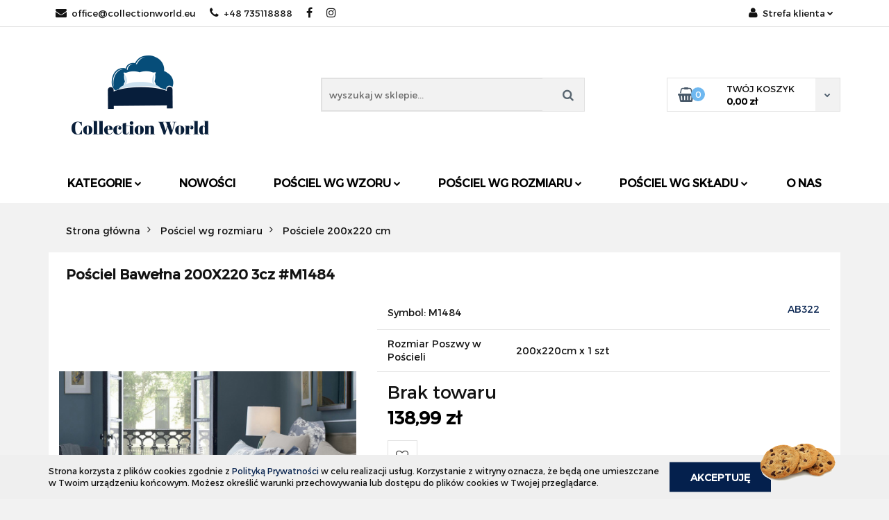

--- FILE ---
content_type: text/html; charset=utf-8
request_url: https://collectionworld.eu/Posciel-z-satyny-bawelnianej-200X220-3cz-M1484-p392
body_size: 17242
content:
<!DOCTYPE html>
<html lang="pl" currency="PLN"  class=" ">
	<head>
		<meta http-equiv="Content-Type" content="text/html; charset=UTF-8" />
		<meta name="description" content="Pościel Bawełna 200X220 3cz #M1484 komplet pościeli renomowana i uznana marka Collection World materiał 100% satyna bawełniana (nieprześwitująca, miła w dotyku i nie śliska) pościel dwustronnie nadrukowana miniaturka prezentuje zdjęcie pościeli przygotowa">
		<meta name="keywords" content="Sklep, internetowy, produkty, najniższe ceny, tanio, solidnie, gwarancja, dobra jakość">
					<meta name="generator" content="Sky-Shop">
						<meta name="author" content="Collectionworld - działa na oprogramowaniu sklepów internetowych Sky-Shop.pl">
		<meta name="viewport" content="width=device-width, initial-scale=1.0">
		<meta name="skin_id" content="classicauto">
		<meta property="og:title" content="Pościel Bawełna 200X220 3cz #M1484 &gt; AB322">
		<meta property="og:description" content="Pościel Bawełna 200X220 3cz #M1484 komplet pościeli renomowana i uznana marka Collection World materiał 100% satyna bawełniana (nieprześwitująca, miła w dotyku i nie śliska) pościel dwustronnie nadrukowana miniaturka prezentuje zdjęcie pościeli przygotowa">
					<meta property="og:image" content="https://collectionworld.eu/images/ot445/0-1000/Posciel-z-satyny-bawelnianej-200-220-3cz-M1483_%5B842%5D_568.jpg">
			<meta property="og:image:type" content="image/jpeg">
			<meta property="og:image:width" content="568">
			<meta property="og:image:height" content="421">
			<link rel="image_src" href="https://collectionworld.eu/images/ot445/0-1000/Posciel-z-satyny-bawelnianej-200-220-3cz-M1483_%5B842%5D_568.jpg">
							<link rel="shortcut icon" href="/upload/ot445/favicon.png">
									<link rel="next" href="https://collectionworld.eu/Posciel-z-satyny-bawelnianej-200X220-3cz-M1484-p392/pa/2#scr">
							<link rel="canonical" href="https://collectionworld.eu/Posciel-Bawelna-200X220-3cz-M1484-p392">
						<title>Pościel Bawełna 200X220 3cz #M1484 &gt; AB322</title>
		

				



<!-- edrone -->



	
        <script async src="https://www.googletagmanager.com/gtag/js?id=G-6NQZLLSW49"></script>
    <script>
        window.dataLayer = window.dataLayer || [];
        function gtag(){dataLayer.push(arguments);}
        gtag('js', new Date());

        gtag('config', 'G-6NQZLLSW49');
    </script>
	


	<script>
		var GA_4_PRODUCTS_DATA =  [{"item_id":392,"item_brand":"AB322","item_category":"Po\u015bciele 200x220 cm"}] ;
			</script>







		<script type="text/javascript">

			function imageLoaded(element, target = "prev") {
				let siblingElement;
				if (target === "prev") {
					siblingElement = element.previousElementSibling;
				} else if (target === "link") {
					siblingElement = element.parentElement.previousElementSibling;
				}
				if (siblingElement && (siblingElement.classList.contains("fa") || siblingElement.classList.contains("icon-refresh"))) {
					siblingElement.style.display = "none";
				}
			}
			</script>

        
		<link rel="stylesheet" href="/view/new/userContent/ot445/style.css?v=566">
		
		
		<script src="/view/new/scheme/public/_common/js/libs/promise/promise.min.js"></script>
		<script src="/view/new/scheme/public/_common/js/libs/jquery/jquery.min.js"></script>
		<script src="/view/new/scheme/public/_common/js/libs/angularjs/angularjs.min.js"></script>
	</head>
	<body 		  data-coupon-codes-active="1"
		  data-free-delivery-info-active="1"
		  data-generate-pdf-config="PRODUCT_AND_CART"
		  data-hide-price="0"
		  data-is-user-logged-id="0"
		  data-loyalty-points-active="0"
		  data-cart-simple-info-quantity="0"
		  data-cart-simple-info-price="0,00 zł"
		  data-base="PLN"
		  data-used="PLN|zł"
		  data-rates="'PLN':1"
		  data-decimal-hide="0"
		  data-decimal=","
		  data-thousand=" "
		   data-js-hash="70a21573ce"		  data-gtag-events="true" data-gtag-id="G-6NQZLLSW49"		  		  class="		  		  		  		  "
		  		  		  		  		  data-hurt-price-type=""
		  data-hurt-price-text=""
		  		  data-tax="23"
	>
		
		
					
<!-- Google Tag Manager (noscript) -->
<noscript>
    <iframe src="https://www.googletagmanager.com/ns.html?id=G-6NQZLLSW49"
                  height="0" width="0" style="display:none;visibility:hidden"></iframe>
</noscript>
<!-- End Google Tag Manager (noscript) -->
		


<div id="aria-live" role="alert" aria-live="assertive" class="sr-only">&nbsp;</div>
<main class="skyshop-container" data-ng-app="SkyShopModule">
		

<div class="mod-header-3-wrapper" data-ng-controller="CartCtrl" data-ng-init="init({type: 'QUICK_CART', turnOffSales: 0})">
		
<md-sidenav ng-cloak md-component-id="mobile-cart" class="md-sidenav-right position-fixed" sidenav-swipe>
    <md-content layout-padding="">
        <div class="dropdown dropdown-quick-cart">
            
  <ul data-ng-if="data.cartSelected || data.hidePrice" class="quick-cart-products-wrapper products">
    <li data-ng-if="!data.cartSelected.items.length" class="quick-cart-empty-wrapper">
      <div class="quick-cart-empty-title">
        Koszyk jest pusty
      </div>
    </li>
    <li data-ng-if="data.cartSelected.items.length && item.type !== 'GRATIS_PRODUCT'" class="quick-cart-products__item" data-nosnippet data-ng-repeat="item in data.cartSelected.items track by item.id">
      <div class="container-fluid">
        <div class="row product">
          <div>
            <button data-ng-click="openProductPage(item.product)" data-ng-disabled="isApiPending">
              <img class="product-image"
                   data-ng-srcset="[{[item.product.photo.url]}] 125w"
                   sizes="(max-width: 1200px) 125px, 125px"
                   data-ng-src="[{[item.product.photo.url]}]"
                   alt="[{[item.product.name]}]"/>
            </button>
          </div>
          <div>
            <button data-ng-click="openProductPage(item.product)" data-ng-disabled="isApiPending">
              <span class="product-name" data-ng-bind="item.product.name"></span>
            </button>
            <span class="product-total">
            <span data-ng-bind="item.quantity"></span> x <span data-ng-bind-html="item.unitPriceSummary | priceFormat:''"></span>
          </span>
          </div>
          <div>
            <i class="close-shape"
               is-disabled="isApiPending"
               remove-list-item
               parent-selector-to-remove="'li'"
               collapse-animation="true"
               click="deleteCartItem(item.id)"></i>
          </div>
        </div>
      </div>
    </li>
  </ul>
  <div data-ng-if="data.cartSelected || data.hidePrice" class="quick-cart-products-actions">
    <div class="quick-cart-products-actions__summary">
      <div data-ng-if="cartFinalDiscountByFreeDelivery() || (data.cartFreeDelivery && data.cartFreeDelivery.status !== data.cartFreeDeliveryStatuses.NOT_AVAILABLE)" class="quick-cart-products-actions__summary-delivery">
        <div data-ng-if="!cartFinalDiscountByFreeDelivery()  && data.cartFreeDelivery.missingAmount > 0" class="summary-element cart-is-free-shipment">
          <span>Do bezpłatnej dostawy brakuje</span>
          <span data-ng-bind-html="data.cartFreeDelivery | priceFormat: ''">-,--</span>
        </div>
        <div data-ng-if="cartFinalDiscountByFreeDelivery() || data.cartFreeDelivery.missingAmount <= 0" class="summary-element free-shipment-wrapper">
          <i class="fa fa-truck"></i>
          <span class="value-upper free-shipment-info">Darmowa dostawa!</span>
        </div>
        <div>
        </div>
      </div>

      <div class="quick-cart-products-actions__summary-total-price">
        <span>Suma </span>
        <span data-ng-if="!data.hidePrice" class="value" data-ng-bind-html="data.cartSelected.priceSummary | priceFormat:'':true">0,00 zł</span>
        <span data-ng-if="data.hidePrice" class="hide-price-text"></span>
      </div>
            <div class="quick-cart-products-actions__summary-discount-info" data-ng-if="data.cartSelected.priceSummary.final.gross != data.cartSelected.priceSummary.base.gross">
        <small>Cena uwzględnia rabaty</small>
      </div>
    </div>
    <button data-ng-disabled="isApiPending" type="button" class="btn btn-primary btn-block" data-ng-click="goToCart()">
      Realizuj zamówienie
    </button>
  </div>
  <!--googleon: all-->
        </div>
    </md-content>
</md-sidenav>		<header id="header" class="mod-header-3 ">
					
<section class="cookies hidden bottom">
  <div class="container">
    <div class="row">
      <div class="col-xs-8">
        <span>Strona korzysta z plików cookies zgodnie z <a href="/news/n/134/Polityka-cookies">Polityką Prywatności</a> w celu realizacji usług. Korzystanie z witryny oznacza, że będą one umieszczane w Twoim urządzeniu końcowym. Możesz określić warunki przechowywania lub dostępu do plików cookies w Twojej przeglądarce.</span>
      </div>
      <div class="col-xs-4">
        <button type="button" class="btn btn-primary core_acceptCookies">Akceptuję</button>
        <div class="cookie-bg-block" style="background-image: url('/view/new/scheme/public/_common/img/cookies.png')"></div>
      </div>
    </div>
  </div>
</section>
				<div class="container-fluid">
			
<section class="mobile-search">
  <span class="title">Szukaj</span>
  <i class="close-shape"></i>
  <div class="container-fluid">
    <form method="GET" action="/category/#top">
      <div class="row">
        <div class="col-xs-9 clearbox">
          <input class="input-field " type="text" name="q" product-per-page="4" value="" placeholder="wyszukaj w sklepie..." autocomplete="off"  />
          <i class="clearbox_button"></i>
                  </div>
        <div class="col-xs-3">
          <input type="submit" value="Szukaj" class="btn btn-primary btn-block">
        </div>
      </div>
          </form>
  </div>
</section>
			
			<section class="top-bar">
				<div class="pull-left">
					
<ul>
      <li data-type="email" class="hidden-on-mobile">
      <span class="link static">
                  <a href="mailto:office@collectionworld.eu">
            <span class="helper-icon">
              <i class="fa fa-at"></i>
            </span>
            office@collectionworld.eu
          </a>
              </span>
    </li>
        <li data-type="phone" class="hidden-on-mobile">
      <span class="link static">
                  <a href="tel:+48 735118888">
            <span class="helper-icon">
              <i class="fa fa-phone"></i>
            </span>
            +48 735118888
          </a>
              </span>
    </li>
              <li data-type="social-sm_facebook" class="hidden-on-mobile" ng-non-bindable>
        <span class="link static">
          <a href="https://www.facebook.com/Collectionworldeu" rel="nofollow" target="_blank">
            <span class="main-icon">
                                    <span class="top_bar_item_list_item_social_media_icon" id="top_bar_item_list_item_social_media_icon_fb">
                    <i class="fa fa-facebook"></i>
                  </span>
                              </span>
          </a>
        </span>
      </li>
                <li data-type="social-sm_instagram" class="hidden-on-mobile" ng-non-bindable>
        <span class="link static">
          <a href="https://www.instagram.com/" rel="nofollow" target="_blank">
            <span class="main-icon">
                                    <span class="top_bar_item_list_item_social_media_icon" id="top_bar_item_list_item_social_media_icon_ig">
                    <i class="fa fa-instagram"></i>
                  </span>
                              </span>
          </a>
        </span>
      </li>
                                                                              <li id="mobile-open-contact" class="hidden-on-desktop">
      <span class="link static">
        <a href="#">
          <span class="helper-icon">
            <i class="fa fa-envelope"></i>
          </span>
          <i class="fa fa-chevron-down"></i>
        </a>
      </span>
    </li>
  </ul>
				</div>
				<div class="pull-right">
					<ul>
																		
  <li>
    <span class="link">
      <span class="helper-icon">
        <i class="fa fa-user"></i>
      </span>
      <span class="hidden-on-mobile">Strefa klienta</span> <i class="fa fa-chevron-down"></i>    </span>
    <div class="dropdown">
      <ul>
        <li>
          <a href="/login/">Zaloguj się</a>
        </li>
        <li>
          <a href="/register/">Zarejestruj się</a>
        </li>
                <li>
          <a href="/ticket/add/" rel="nofollow">Dodaj zgłoszenie</a>
        </li>
              </ul>
    </div>
  </li>
												
<li cy-data="headerCart" data-ng-click="openMobileCart($event)" data-ng-mouseenter="loadMobileCart()" class="top_bar_item_list_item quick-cart  hidden-on-desktop ">
    <span class="link">
        <span class="helper-icon">
              <i class="fa fa-shopping-basket"></i>
          </span>
                    <span class="hidden-on-mobile">Koszyk</span> (<span data-ng-bind="data.cartAmount">0</span>) <i class="fa fa-chevron-down hidden-on-mobile"></i>
             </span>
        <div ng-cloak data-ng-if="data.initCartAmount" class="dropdown dropdown-quick-cart">
        
  <ul data-ng-if="data.cartSelected || data.hidePrice" class="quick-cart-products-wrapper products">
    <li data-ng-if="!data.cartSelected.items.length" class="quick-cart-empty-wrapper">
      <div class="quick-cart-empty-title">
        Koszyk jest pusty
      </div>
    </li>
    <li data-ng-if="data.cartSelected.items.length && item.type !== 'GRATIS_PRODUCT'" class="quick-cart-products__item" data-nosnippet data-ng-repeat="item in data.cartSelected.items track by item.id">
      <div class="container-fluid">
        <div class="row product">
          <div>
            <button data-ng-click="openProductPage(item.product)" data-ng-disabled="isApiPending">
              <img class="product-image"
                   data-ng-srcset="[{[item.product.photo.url]}] 125w"
                   sizes="(max-width: 1200px) 125px, 125px"
                   data-ng-src="[{[item.product.photo.url]}]"
                   alt="[{[item.product.name]}]"/>
            </button>
          </div>
          <div>
            <button data-ng-click="openProductPage(item.product)" data-ng-disabled="isApiPending">
              <span class="product-name" data-ng-bind="item.product.name"></span>
            </button>
            <span class="product-total">
            <span data-ng-bind="item.quantity"></span> x <span data-ng-bind-html="item.unitPriceSummary | priceFormat:''"></span>
          </span>
          </div>
          <div>
            <i class="close-shape"
               is-disabled="isApiPending"
               remove-list-item
               parent-selector-to-remove="'li'"
               collapse-animation="true"
               click="deleteCartItem(item.id)"></i>
          </div>
        </div>
      </div>
    </li>
  </ul>
  <div data-ng-if="data.cartSelected || data.hidePrice" class="quick-cart-products-actions">
    <div class="quick-cart-products-actions__summary">
      <div data-ng-if="cartFinalDiscountByFreeDelivery() || (data.cartFreeDelivery && data.cartFreeDelivery.status !== data.cartFreeDeliveryStatuses.NOT_AVAILABLE)" class="quick-cart-products-actions__summary-delivery">
        <div data-ng-if="!cartFinalDiscountByFreeDelivery()  && data.cartFreeDelivery.missingAmount > 0" class="summary-element cart-is-free-shipment">
          <span>Do bezpłatnej dostawy brakuje</span>
          <span data-ng-bind-html="data.cartFreeDelivery | priceFormat: ''">-,--</span>
        </div>
        <div data-ng-if="cartFinalDiscountByFreeDelivery() || data.cartFreeDelivery.missingAmount <= 0" class="summary-element free-shipment-wrapper">
          <i class="fa fa-truck"></i>
          <span class="value-upper free-shipment-info">Darmowa dostawa!</span>
        </div>
        <div>
        </div>
      </div>

      <div class="quick-cart-products-actions__summary-total-price">
        <span>Suma </span>
        <span data-ng-if="!data.hidePrice" class="value" data-ng-bind-html="data.cartSelected.priceSummary | priceFormat:'':true">0,00 zł</span>
        <span data-ng-if="data.hidePrice" class="hide-price-text"></span>
      </div>
            <div class="quick-cart-products-actions__summary-discount-info" data-ng-if="data.cartSelected.priceSummary.final.gross != data.cartSelected.priceSummary.base.gross">
        <small>Cena uwzględnia rabaty</small>
      </div>
    </div>
    <button data-ng-disabled="isApiPending" type="button" class="btn btn-primary btn-block" data-ng-click="goToCart()">
      Realizuj zamówienie
    </button>
  </div>
  <!--googleon: all-->
    </div>
    </li>											</ul>
				</div>
			</section>
			<section class="sub-header">
				<a href="/" class="logo">
					<img src="/upload/ot445/logos//collection-world-S%286%29.png" data-src-old-browser="" alt=" Collectionworld " />
				</a>
				<ul class="mobile-actions">
					<li id="mobile-open-search">
						<i class="fa fa-search"></i>
					</li>
					<li id="mobile-open-menu">
						<i class="fa fa-bars"></i>
					</li>
				</ul>
				<div class="search-box">
					<form method="GET" action="/category/#top">
						<input cy-data="headerSearch" class="input-field " type="text" name="q" value="" placeholder="wyszukaj w sklepie..." autocomplete="off"  />
												<input type="submit" value="" class="btn btn-primary btn-block">
											</form>
				</div>
								
<div cy-data="headerCart" class="quick-cart">
    <a href="/cart/" rel="nofollow">
        <div class="basket-wrapper">
            <i class="fa fa-shopping-basket"></i>
            <div class="counter"><span data-ng-bind="data.cartAmount">0</span></div>
        </div>
        <div class="price">
            <span class="your-cart">twój koszyk</span>
                            <span data-ng-bind-html="data.cartPriceSummary | priceFormat:'':false:'final':'0,00 zł'">0,00 zł</span>
                    </div>
        <div class="chevron-down-wrapper"><i class="fa fa-chevron-down"></i></div>
    </a>
        <div ng-cloak data-ng-if="data.initCartAmount" class="dropdown dropdown-quick-cart">
        
  <ul data-ng-if="data.cartSelected || data.hidePrice" class="quick-cart-products-wrapper products">
    <li data-ng-if="!data.cartSelected.items.length" class="quick-cart-empty-wrapper">
      <div class="quick-cart-empty-title">
        Koszyk jest pusty
      </div>
    </li>
    <li data-ng-if="data.cartSelected.items.length && item.type !== 'GRATIS_PRODUCT'" class="quick-cart-products__item" data-nosnippet data-ng-repeat="item in data.cartSelected.items track by item.id">
      <div class="container-fluid">
        <div class="row product">
          <div>
            <button data-ng-click="openProductPage(item.product)" data-ng-disabled="isApiPending">
              <img class="product-image"
                   data-ng-srcset="[{[item.product.photo.url]}] 125w"
                   sizes="(max-width: 1200px) 125px, 125px"
                   data-ng-src="[{[item.product.photo.url]}]"
                   alt="[{[item.product.name]}]"/>
            </button>
          </div>
          <div>
            <button data-ng-click="openProductPage(item.product)" data-ng-disabled="isApiPending">
              <span class="product-name" data-ng-bind="item.product.name"></span>
            </button>
            <span class="product-total">
            <span data-ng-bind="item.quantity"></span> x <span data-ng-bind-html="item.unitPriceSummary | priceFormat:''"></span>
          </span>
          </div>
          <div>
            <i class="close-shape"
               is-disabled="isApiPending"
               remove-list-item
               parent-selector-to-remove="'li'"
               collapse-animation="true"
               click="deleteCartItem(item.id)"></i>
          </div>
        </div>
      </div>
    </li>
  </ul>
  <div data-ng-if="data.cartSelected || data.hidePrice" class="quick-cart-products-actions">
    <div class="quick-cart-products-actions__summary">
      <div data-ng-if="cartFinalDiscountByFreeDelivery() || (data.cartFreeDelivery && data.cartFreeDelivery.status !== data.cartFreeDeliveryStatuses.NOT_AVAILABLE)" class="quick-cart-products-actions__summary-delivery">
        <div data-ng-if="!cartFinalDiscountByFreeDelivery()  && data.cartFreeDelivery.missingAmount > 0" class="summary-element cart-is-free-shipment">
          <span>Do bezpłatnej dostawy brakuje</span>
          <span data-ng-bind-html="data.cartFreeDelivery | priceFormat: ''">-,--</span>
        </div>
        <div data-ng-if="cartFinalDiscountByFreeDelivery() || data.cartFreeDelivery.missingAmount <= 0" class="summary-element free-shipment-wrapper">
          <i class="fa fa-truck"></i>
          <span class="value-upper free-shipment-info">Darmowa dostawa!</span>
        </div>
        <div>
        </div>
      </div>

      <div class="quick-cart-products-actions__summary-total-price">
        <span>Suma </span>
        <span data-ng-if="!data.hidePrice" class="value" data-ng-bind-html="data.cartSelected.priceSummary | priceFormat:'':true">0,00 zł</span>
        <span data-ng-if="data.hidePrice" class="hide-price-text"></span>
      </div>
            <div class="quick-cart-products-actions__summary-discount-info" data-ng-if="data.cartSelected.priceSummary.final.gross != data.cartSelected.priceSummary.base.gross">
        <small>Cena uwzględnia rabaty</small>
      </div>
    </div>
    <button data-ng-disabled="isApiPending" type="button" class="btn btn-primary btn-block" data-ng-click="goToCart()">
      Realizuj zamówienie
    </button>
  </div>
  <!--googleon: all-->
    </div>
    </div>							</section>
			<section class="menu menu-calculate smart-menu" data-action="inline">
				<ul>
					
      <li class="full-width ">
              <a>
              Kategorie
        <i class="fa fa-chevron-down"></i>
      </a>
      <div class="dropdown">
        <div class="row">
                                    <div class="col-xs-12 col-sm-4 col-md-3">
                <div class="cat-title more">
                  <a href="/Posciel-wg-skladu-c22">Pościel wg składu</a>
                </div>
                                  <ul>
                                          <li>
                        <a href="/Posciel-z-satyny-bawelnianej-c23">Pościel z satyny bawełnianej</a>
                      </li>
                                          <li>
                        <a href="/Posciel-z-mikrowlokna-c40">Pościel z mikrowłókna</a>
                      </li>
                                          <li>
                        <a href="/Posciele-bawelniane-c24">Pościele bawełniane</a>
                      </li>
                                          <li>
                        <a href="/Posciele-zakardowe-c25">Pościele żakardowe</a>
                      </li>
                                          <li>
                        <a href="/Posciele-haftowane-c26">Pościele haftowane</a>
                      </li>
                                          <li>
                        <a href="/Posciele-3D-c27">Pościele 3D</a>
                      </li>
                                      </ul>
                              </div>
                          <div class="col-xs-12 col-sm-4 col-md-3">
                <div class="cat-title more">
                  <a href="/Posciel-wg-wzoru-c21">Pościel wg wzoru</a>
                </div>
                                  <ul>
                                          <li>
                        <a href="/Posciel-w-kola-c28">Pościel w koła</a>
                      </li>
                                          <li>
                        <a href="/Posciel-w-serca-c29">Pościel w serca</a>
                      </li>
                                          <li>
                        <a href="/Posciel-w-liscie-c30">Pościel w liście</a>
                      </li>
                                          <li>
                        <a href="/Posciel-w-kwiaty-c31">Pościel w kwiaty</a>
                      </li>
                                          <li>
                        <a href="/Posciel-w-gwiazdki-c32">Pościel w gwiazdki</a>
                      </li>
                                          <li>
                        <a href="/Posciel-w-zwierzeta-c33">Pościel w zwierzęta</a>
                      </li>
                                          <li>
                        <a href="/Posciel-w-fale-c34">Pościel w fale</a>
                      </li>
                                          <li>
                        <a href="/Posciel-w-krate-c35">Pościel w kratę</a>
                      </li>
                                          <li>
                        <a href="/Posciel-swiateczna-c41">Pościel świąteczna</a>
                      </li>
                                      </ul>
                              </div>
                          <div class="col-xs-12 col-sm-4 col-md-3">
                <div class="cat-title more">
                  <a href="/Posciel-wg-rozmiaru-c16">Pościel wg rozmiaru</a>
                </div>
                                  <ul>
                                          <li>
                        <a href="/Posciel-90x120-cm-c55">Pościel 90x120 cm</a>
                      </li>
                                          <li>
                        <a href="/Posciele-100x140-cm-c47">Pościele 100x140 cm</a>
                      </li>
                                          <li>
                        <a href="/Posciele-140x200-cm-c17">Pościele 140x200 cm</a>
                      </li>
                                          <li>
                        <a href="/Posciele-160x200-cm-c18">Pościele 160x200 cm</a>
                      </li>
                                          <li>
                        <a href="/Posciele-180x200-cm-c19">Pościele 180x200 cm</a>
                      </li>
                                          <li>
                        <a href="/Posciele-200x220-cm-c20">Pościele 200x220 cm</a>
                      </li>
                                      </ul>
                              </div>
                          <div class="col-xs-12 col-sm-4 col-md-3">
                <div class="cat-title ">
                  <a href="/Posciel-dla-dzieci-c15">Pościel dla dzieci</a>
                </div>
                              </div>
                          <div class="col-xs-12 col-sm-4 col-md-3">
                <div class="cat-title ">
                  <a href="/Koce-c36">Koce</a>
                </div>
                              </div>
                          <div class="col-xs-12 col-sm-4 col-md-3">
                <div class="cat-title more">
                  <a href="/Przescieradla-c37">Prześcieradła</a>
                </div>
                                  <ul>
                                          <li>
                        <a href="/90-x-200-cm-c49">90 x 200 cm</a>
                      </li>
                                          <li>
                        <a href="/120-x-200-cm-c50">120 x 200 cm</a>
                      </li>
                                          <li>
                        <a href="/140-x-200-cm-c51">140 x 200 cm</a>
                      </li>
                                          <li>
                        <a href="/160-x-200-cm-c52">160 x 200 cm</a>
                      </li>
                                          <li>
                        <a href="/180-x-200-cm-c53">180 x 200 cm</a>
                      </li>
                                          <li>
                        <a href="/220-x-200-cm-c54">220 x 200 cm</a>
                      </li>
                                      </ul>
                              </div>
                          <div class="col-xs-12 col-sm-4 col-md-3">
                <div class="cat-title more">
                  <a href="/Reczniki-c42">Ręczniki</a>
                </div>
                                  <ul>
                                          <li>
                        <a href="/Reczniki-bawelniane-c43">Ręczniki bawełniane</a>
                      </li>
                                          <li>
                        <a href="/Reczniki-bambusowe-c44">Ręczniki bambusowe</a>
                      </li>
                                          <li>
                        <a href="/Reczniki-z-mikrofibry-c45">Ręczniki z mikrofibry</a>
                      </li>
                                          <li>
                        <a href="/Reczniki-kuchenne-c46">Ręczniki kuchenne</a>
                      </li>
                                          <li>
                        <a href="/Reczniki-plazowe-c48">Ręczniki plażowe</a>
                      </li>
                                      </ul>
                              </div>
                              </div>
      </div>
    </li>
                    <li>
      <a href="/category/c/new" >
        Nowości
      </a>
    </li>
        <li class="full-width ">
              <a>
              Pościel wg wzoru
        <i class="fa fa-chevron-down"></i>
      </a>
      <div class="dropdown">
        <div class="row">
                                                    <div class="col-xs-12 col-sm-4 col-md-3">
                  <div class="cat-title more">
                    <a href="/Posciel-wg-wzoru-c21">Pościel wg wzoru</a>
                  </div>
                                      <ul>
                                              <li>
                          <a href="/Posciel-w-kola-c28">Pościel w koła</a>
                        </li>
                                              <li>
                          <a href="/Posciel-w-serca-c29">Pościel w serca</a>
                        </li>
                                              <li>
                          <a href="/Posciel-w-liscie-c30">Pościel w liście</a>
                        </li>
                                              <li>
                          <a href="/Posciel-w-kwiaty-c31">Pościel w kwiaty</a>
                        </li>
                                              <li>
                          <a href="/Posciel-w-gwiazdki-c32">Pościel w gwiazdki</a>
                        </li>
                                              <li>
                          <a href="/Posciel-w-zwierzeta-c33">Pościel w zwierzęta</a>
                        </li>
                                              <li>
                          <a href="/Posciel-w-fale-c34">Pościel w fale</a>
                        </li>
                                              <li>
                          <a href="/Posciel-w-krate-c35">Pościel w kratę</a>
                        </li>
                                              <li>
                          <a href="/Posciel-swiateczna-c41">Pościel świąteczna</a>
                        </li>
                                          </ul>
                                  </div>
                                            </div>
      </div>
    </li>
              <li class="full-width ">
              <a>
              Pościel wg rozmiaru
        <i class="fa fa-chevron-down"></i>
      </a>
      <div class="dropdown">
        <div class="row">
                                                    <div class="col-xs-12 col-sm-4 col-md-3">
                  <div class="cat-title more">
                    <a href="/Posciel-wg-rozmiaru-c16">Pościel wg rozmiaru</a>
                  </div>
                                      <ul>
                                              <li>
                          <a href="/Posciel-90x120-cm-c55">Pościel 90x120 cm</a>
                        </li>
                                              <li>
                          <a href="/Posciele-100x140-cm-c47">Pościele 100x140 cm</a>
                        </li>
                                              <li>
                          <a href="/Posciele-140x200-cm-c17">Pościele 140x200 cm</a>
                        </li>
                                              <li>
                          <a href="/Posciele-160x200-cm-c18">Pościele 160x200 cm</a>
                        </li>
                                              <li>
                          <a href="/Posciele-180x200-cm-c19">Pościele 180x200 cm</a>
                        </li>
                                              <li>
                          <a href="/Posciele-200x220-cm-c20">Pościele 200x220 cm</a>
                        </li>
                                          </ul>
                                  </div>
                                            </div>
      </div>
    </li>
              <li class="full-width ">
              <a>
              Pościel wg składu
        <i class="fa fa-chevron-down"></i>
      </a>
      <div class="dropdown">
        <div class="row">
                                                    <div class="col-xs-12 col-sm-4 col-md-3">
                  <div class="cat-title more">
                    <a href="/Posciel-wg-skladu-c22">Pościel wg składu</a>
                  </div>
                                      <ul>
                                              <li>
                          <a href="/Posciel-z-satyny-bawelnianej-c23">Pościel z satyny bawełnianej</a>
                        </li>
                                              <li>
                          <a href="/Posciel-z-mikrowlokna-c40">Pościel z mikrowłókna</a>
                        </li>
                                              <li>
                          <a href="/Posciele-bawelniane-c24">Pościele bawełniane</a>
                        </li>
                                              <li>
                          <a href="/Posciele-zakardowe-c25">Pościele żakardowe</a>
                        </li>
                                              <li>
                          <a href="/Posciele-haftowane-c26">Pościele haftowane</a>
                        </li>
                                              <li>
                          <a href="/Posciele-3D-c27">Pościele 3D</a>
                        </li>
                                          </ul>
                                  </div>
                                            </div>
      </div>
    </li>
                    <li>
      <a href="http://ot445.mysky-shop.pl/news/n/53/O-nas" >
        O nas
      </a>
    </li>
  					<li class="hamburger ">
						<a href="#">
							<i class="fa fa-bars"></i>
						</a>
						<div class="dropdown">
							<div class="row">
								<div class="col-xs-12 smart-menu">
									<ul class="hambureger-elements"></ul>
								</div>
							</div>
						</div>
					</li>
				</ul>
			</section>
			<section id="sticky-header" data-sticky="yes">
				<div class="sky-container">
					
<div class="sticky-header__wrapper">
    <a href="/" class="sticky-header_content__logo">
        <img src="/upload/ot445/logos//collection-world-S%286%29.png" data-src-old-browser="" alt=" Collectionworld " />
    </a>
    <section class="sticky-header_content__menu smart-menu" data-action="inline">
        <ul class="sticky-header_content__menu_list">
            
      <li class="full-width ">
              <a>
              Kategorie
        <i class="fa fa-chevron-down"></i>
      </a>
      <div class="dropdown">
        <div class="row">
                                    <div class="col-xs-12 col-sm-4 col-md-3">
                <div class="cat-title more">
                  <a href="/Posciel-wg-skladu-c22">Pościel wg składu</a>
                </div>
                                  <ul>
                                          <li>
                        <a href="/Posciel-z-satyny-bawelnianej-c23">Pościel z satyny bawełnianej</a>
                      </li>
                                          <li>
                        <a href="/Posciel-z-mikrowlokna-c40">Pościel z mikrowłókna</a>
                      </li>
                                          <li>
                        <a href="/Posciele-bawelniane-c24">Pościele bawełniane</a>
                      </li>
                                          <li>
                        <a href="/Posciele-zakardowe-c25">Pościele żakardowe</a>
                      </li>
                                          <li>
                        <a href="/Posciele-haftowane-c26">Pościele haftowane</a>
                      </li>
                                          <li>
                        <a href="/Posciele-3D-c27">Pościele 3D</a>
                      </li>
                                      </ul>
                              </div>
                          <div class="col-xs-12 col-sm-4 col-md-3">
                <div class="cat-title more">
                  <a href="/Posciel-wg-wzoru-c21">Pościel wg wzoru</a>
                </div>
                                  <ul>
                                          <li>
                        <a href="/Posciel-w-kola-c28">Pościel w koła</a>
                      </li>
                                          <li>
                        <a href="/Posciel-w-serca-c29">Pościel w serca</a>
                      </li>
                                          <li>
                        <a href="/Posciel-w-liscie-c30">Pościel w liście</a>
                      </li>
                                          <li>
                        <a href="/Posciel-w-kwiaty-c31">Pościel w kwiaty</a>
                      </li>
                                          <li>
                        <a href="/Posciel-w-gwiazdki-c32">Pościel w gwiazdki</a>
                      </li>
                                          <li>
                        <a href="/Posciel-w-zwierzeta-c33">Pościel w zwierzęta</a>
                      </li>
                                          <li>
                        <a href="/Posciel-w-fale-c34">Pościel w fale</a>
                      </li>
                                          <li>
                        <a href="/Posciel-w-krate-c35">Pościel w kratę</a>
                      </li>
                                          <li>
                        <a href="/Posciel-swiateczna-c41">Pościel świąteczna</a>
                      </li>
                                      </ul>
                              </div>
                          <div class="col-xs-12 col-sm-4 col-md-3">
                <div class="cat-title more">
                  <a href="/Posciel-wg-rozmiaru-c16">Pościel wg rozmiaru</a>
                </div>
                                  <ul>
                                          <li>
                        <a href="/Posciel-90x120-cm-c55">Pościel 90x120 cm</a>
                      </li>
                                          <li>
                        <a href="/Posciele-100x140-cm-c47">Pościele 100x140 cm</a>
                      </li>
                                          <li>
                        <a href="/Posciele-140x200-cm-c17">Pościele 140x200 cm</a>
                      </li>
                                          <li>
                        <a href="/Posciele-160x200-cm-c18">Pościele 160x200 cm</a>
                      </li>
                                          <li>
                        <a href="/Posciele-180x200-cm-c19">Pościele 180x200 cm</a>
                      </li>
                                          <li>
                        <a href="/Posciele-200x220-cm-c20">Pościele 200x220 cm</a>
                      </li>
                                      </ul>
                              </div>
                          <div class="col-xs-12 col-sm-4 col-md-3">
                <div class="cat-title ">
                  <a href="/Posciel-dla-dzieci-c15">Pościel dla dzieci</a>
                </div>
                              </div>
                          <div class="col-xs-12 col-sm-4 col-md-3">
                <div class="cat-title ">
                  <a href="/Koce-c36">Koce</a>
                </div>
                              </div>
                          <div class="col-xs-12 col-sm-4 col-md-3">
                <div class="cat-title more">
                  <a href="/Przescieradla-c37">Prześcieradła</a>
                </div>
                                  <ul>
                                          <li>
                        <a href="/90-x-200-cm-c49">90 x 200 cm</a>
                      </li>
                                          <li>
                        <a href="/120-x-200-cm-c50">120 x 200 cm</a>
                      </li>
                                          <li>
                        <a href="/140-x-200-cm-c51">140 x 200 cm</a>
                      </li>
                                          <li>
                        <a href="/160-x-200-cm-c52">160 x 200 cm</a>
                      </li>
                                          <li>
                        <a href="/180-x-200-cm-c53">180 x 200 cm</a>
                      </li>
                                          <li>
                        <a href="/220-x-200-cm-c54">220 x 200 cm</a>
                      </li>
                                      </ul>
                              </div>
                          <div class="col-xs-12 col-sm-4 col-md-3">
                <div class="cat-title more">
                  <a href="/Reczniki-c42">Ręczniki</a>
                </div>
                                  <ul>
                                          <li>
                        <a href="/Reczniki-bawelniane-c43">Ręczniki bawełniane</a>
                      </li>
                                          <li>
                        <a href="/Reczniki-bambusowe-c44">Ręczniki bambusowe</a>
                      </li>
                                          <li>
                        <a href="/Reczniki-z-mikrofibry-c45">Ręczniki z mikrofibry</a>
                      </li>
                                          <li>
                        <a href="/Reczniki-kuchenne-c46">Ręczniki kuchenne</a>
                      </li>
                                          <li>
                        <a href="/Reczniki-plazowe-c48">Ręczniki plażowe</a>
                      </li>
                                      </ul>
                              </div>
                              </div>
      </div>
    </li>
                    <li>
      <a href="/category/c/new" >
        Nowości
      </a>
    </li>
        <li class="full-width ">
              <a>
              Pościel wg wzoru
        <i class="fa fa-chevron-down"></i>
      </a>
      <div class="dropdown">
        <div class="row">
                                                    <div class="col-xs-12 col-sm-4 col-md-3">
                  <div class="cat-title more">
                    <a href="/Posciel-wg-wzoru-c21">Pościel wg wzoru</a>
                  </div>
                                      <ul>
                                              <li>
                          <a href="/Posciel-w-kola-c28">Pościel w koła</a>
                        </li>
                                              <li>
                          <a href="/Posciel-w-serca-c29">Pościel w serca</a>
                        </li>
                                              <li>
                          <a href="/Posciel-w-liscie-c30">Pościel w liście</a>
                        </li>
                                              <li>
                          <a href="/Posciel-w-kwiaty-c31">Pościel w kwiaty</a>
                        </li>
                                              <li>
                          <a href="/Posciel-w-gwiazdki-c32">Pościel w gwiazdki</a>
                        </li>
                                              <li>
                          <a href="/Posciel-w-zwierzeta-c33">Pościel w zwierzęta</a>
                        </li>
                                              <li>
                          <a href="/Posciel-w-fale-c34">Pościel w fale</a>
                        </li>
                                              <li>
                          <a href="/Posciel-w-krate-c35">Pościel w kratę</a>
                        </li>
                                              <li>
                          <a href="/Posciel-swiateczna-c41">Pościel świąteczna</a>
                        </li>
                                          </ul>
                                  </div>
                                            </div>
      </div>
    </li>
              <li class="full-width ">
              <a>
              Pościel wg rozmiaru
        <i class="fa fa-chevron-down"></i>
      </a>
      <div class="dropdown">
        <div class="row">
                                                    <div class="col-xs-12 col-sm-4 col-md-3">
                  <div class="cat-title more">
                    <a href="/Posciel-wg-rozmiaru-c16">Pościel wg rozmiaru</a>
                  </div>
                                      <ul>
                                              <li>
                          <a href="/Posciel-90x120-cm-c55">Pościel 90x120 cm</a>
                        </li>
                                              <li>
                          <a href="/Posciele-100x140-cm-c47">Pościele 100x140 cm</a>
                        </li>
                                              <li>
                          <a href="/Posciele-140x200-cm-c17">Pościele 140x200 cm</a>
                        </li>
                                              <li>
                          <a href="/Posciele-160x200-cm-c18">Pościele 160x200 cm</a>
                        </li>
                                              <li>
                          <a href="/Posciele-180x200-cm-c19">Pościele 180x200 cm</a>
                        </li>
                                              <li>
                          <a href="/Posciele-200x220-cm-c20">Pościele 200x220 cm</a>
                        </li>
                                          </ul>
                                  </div>
                                            </div>
      </div>
    </li>
              <li class="full-width ">
              <a>
              Pościel wg składu
        <i class="fa fa-chevron-down"></i>
      </a>
      <div class="dropdown">
        <div class="row">
                                                    <div class="col-xs-12 col-sm-4 col-md-3">
                  <div class="cat-title more">
                    <a href="/Posciel-wg-skladu-c22">Pościel wg składu</a>
                  </div>
                                      <ul>
                                              <li>
                          <a href="/Posciel-z-satyny-bawelnianej-c23">Pościel z satyny bawełnianej</a>
                        </li>
                                              <li>
                          <a href="/Posciel-z-mikrowlokna-c40">Pościel z mikrowłókna</a>
                        </li>
                                              <li>
                          <a href="/Posciele-bawelniane-c24">Pościele bawełniane</a>
                        </li>
                                              <li>
                          <a href="/Posciele-zakardowe-c25">Pościele żakardowe</a>
                        </li>
                                              <li>
                          <a href="/Posciele-haftowane-c26">Pościele haftowane</a>
                        </li>
                                              <li>
                          <a href="/Posciele-3D-c27">Pościele 3D</a>
                        </li>
                                          </ul>
                                  </div>
                                            </div>
      </div>
    </li>
                    <li>
      <a href="http://ot445.mysky-shop.pl/news/n/53/O-nas" >
        O nas
      </a>
    </li>
              <li class="hamburger  sticky-hamburger">
                <a href="#">
                    <i class="fa fa-bars"></i>
                </a>
                <div class="dropdown">
                    <div class="row">
                        <div class="col-xs-12 smart-menu">
                            <ul class="hambureger-elements"></ul>
                        </div>
                    </div>
                </div>
            </li>
        </ul>
    </section>
    <section class="sticky-header_content__nav">
        
<div class="inline-navigation">

    <ul>
        <li class="search">
									<span class="link">
										<span class="helper-icon">
											<i class="fa fa-search"></i>
										</span>
									</span>
            <div class="dropdown">
                <form method="GET" action="/category/#top">
                    <div class="row">
                        <div class="col-xs-9">
                            <input class="input-field " type="text" name="q" value="" placeholder="wyszukaj w sklepie..." autocomplete="off">
                                                    </div>
                        <div class="col-xs-3">
                            <input type="submit" value="Szukaj" class="btn btn-primary btn-block">
                        </div>
                    </div>
                                    </form>
            </div>
        </li>
                        
  <li>
    <span class="link">
      <span class="helper-icon">
        <i class="fa fa-user"></i>
      </span>
          </span>
    <div class="dropdown">
      <ul>
        <li>
          <a href="/login/">Zaloguj się</a>
        </li>
        <li>
          <a href="/register/">Zarejestruj się</a>
        </li>
                <li>
          <a href="/ticket/add/" rel="nofollow">Dodaj zgłoszenie</a>
        </li>
              </ul>
    </div>
  </li>
                <li ng-cloak class="quick-cart">
            <span class="link">
                <span class="helper-icon">
                    <i class="fa fa-shopping-basket"></i>
                </span>
            </span>
                        <div data-ng-if="data.initCartAmount" class="dropdown dropdown-quick-cart">
                
  <ul data-ng-if="data.cartSelected || data.hidePrice" class="quick-cart-products-wrapper products">
    <li data-ng-if="!data.cartSelected.items.length" class="quick-cart-empty-wrapper">
      <div class="quick-cart-empty-title">
        Koszyk jest pusty
      </div>
    </li>
    <li data-ng-if="data.cartSelected.items.length && item.type !== 'GRATIS_PRODUCT'" class="quick-cart-products__item" data-nosnippet data-ng-repeat="item in data.cartSelected.items track by item.id">
      <div class="container-fluid">
        <div class="row product">
          <div>
            <button data-ng-click="openProductPage(item.product)" data-ng-disabled="isApiPending">
              <img class="product-image"
                   data-ng-srcset="[{[item.product.photo.url]}] 125w"
                   sizes="(max-width: 1200px) 125px, 125px"
                   data-ng-src="[{[item.product.photo.url]}]"
                   alt="[{[item.product.name]}]"/>
            </button>
          </div>
          <div>
            <button data-ng-click="openProductPage(item.product)" data-ng-disabled="isApiPending">
              <span class="product-name" data-ng-bind="item.product.name"></span>
            </button>
            <span class="product-total">
            <span data-ng-bind="item.quantity"></span> x <span data-ng-bind-html="item.unitPriceSummary | priceFormat:''"></span>
          </span>
          </div>
          <div>
            <i class="close-shape"
               is-disabled="isApiPending"
               remove-list-item
               parent-selector-to-remove="'li'"
               collapse-animation="true"
               click="deleteCartItem(item.id)"></i>
          </div>
        </div>
      </div>
    </li>
  </ul>
  <div data-ng-if="data.cartSelected || data.hidePrice" class="quick-cart-products-actions">
    <div class="quick-cart-products-actions__summary">
      <div data-ng-if="cartFinalDiscountByFreeDelivery() || (data.cartFreeDelivery && data.cartFreeDelivery.status !== data.cartFreeDeliveryStatuses.NOT_AVAILABLE)" class="quick-cart-products-actions__summary-delivery">
        <div data-ng-if="!cartFinalDiscountByFreeDelivery()  && data.cartFreeDelivery.missingAmount > 0" class="summary-element cart-is-free-shipment">
          <span>Do bezpłatnej dostawy brakuje</span>
          <span data-ng-bind-html="data.cartFreeDelivery | priceFormat: ''">-,--</span>
        </div>
        <div data-ng-if="cartFinalDiscountByFreeDelivery() || data.cartFreeDelivery.missingAmount <= 0" class="summary-element free-shipment-wrapper">
          <i class="fa fa-truck"></i>
          <span class="value-upper free-shipment-info">Darmowa dostawa!</span>
        </div>
        <div>
        </div>
      </div>

      <div class="quick-cart-products-actions__summary-total-price">
        <span>Suma </span>
        <span data-ng-if="!data.hidePrice" class="value" data-ng-bind-html="data.cartSelected.priceSummary | priceFormat:'':true">0,00 zł</span>
        <span data-ng-if="data.hidePrice" class="hide-price-text"></span>
      </div>
            <div class="quick-cart-products-actions__summary-discount-info" data-ng-if="data.cartSelected.priceSummary.final.gross != data.cartSelected.priceSummary.base.gross">
        <small>Cena uwzględnia rabaty</small>
      </div>
    </div>
    <button data-ng-disabled="isApiPending" type="button" class="btn btn-primary btn-block" data-ng-click="goToCart()">
      Realizuj zamówienie
    </button>
  </div>
  <!--googleon: all-->
            </div>
                    </li>
            </ul>
</div>
</div>    </section>
</div>
				</div>
			</section>
		</div>
	</header>
</div>
		

<section class="breadcrumbs breadcrumbs--mobile-hidden mod-breadcrumbs-6">
  <div class="container">
    <ul>
            <li>
                <a href="/">
                    <span>
                Strona główna
              </span>
                  </a>
              </li>
            <li>
                <a href="/Posciel-wg-rozmiaru-c16">
                    <span>
                Pościel wg rozmiaru
              </span>
                  </a>
              </li>
            <li>
                <a href="/Posciele-200x220-cm-c20">
                    <span>
                Pościele 200x220 cm
              </span>
                  </a>
              </li>
          </ul>
      </div>
  
<script type="application/ld+json">
  {
    "@context": "http://schema.org",
    "@type": "BreadcrumbList",
    "itemListElement": [
            {
        "@type": "ListItem",
        "position": 1,
        "item": {
          "@id": "/",
          "name": "Strona główna"
        }
      }
                  ,{
        "@type": "ListItem",
        "position": 2,
        "item": {
          "@id": "/Posciel-wg-rozmiaru-c16",
          "name": "Pościel wg rozmiaru"
        }
      }
                  ,{
        "@type": "ListItem",
        "position": 3,
        "item": {
          "@id": "/Posciele-200x220-cm-c20",
          "name": "Pościele 200x220 cm"
        }
      }
                ]
  }
</script>
</section>
		

<section class="product-card mod-product-card-1">
  <div class="container-fluid core_loadCard">
    <div class="row">
      <div class="col-md-12">
        <div class="product-wrapper">
          <section class="second-heading inside to-left">
            <ul>
              <li>
                <h1 class="title">Pościel Bawełna 200X220 3cz #M1484</h1>
              </li>
            </ul>
          </section>
          <div class="row">
            <div class="col-xxs col-sm-5 col-md-5">
              
<section class="product-gallery">
    <div class="carousel product-img">
          <div class="item">
        <i class="fa fa-refresh fa-spin fa-3x fa-fw"></i>
          <img srcset="/images/ot445/0-1000/Posciel-z-satyny-bawelnianej-200-220-3cz-M1483_%5B842%5D_480.jpg 480w, /images/ot445/0-1000/Posciel-z-satyny-bawelnianej-200-220-3cz-M1483_%5B842%5D_780.jpg 780w" sizes="(max-width: 767px) 780px, 480px" src="/images/ot445/0-1000/Posciel-z-satyny-bawelnianej-200-220-3cz-M1483_%5B842%5D_480.jpg" alt="Pościel Bawełna 200X220 3cz #M1484" title="Pościel Bawełna 200X220 3cz #M1484" class="horizontal"" />
                  <img srcset="/images/ot445/0-1000/Posciel-z-satyny-bawelnianej-200-220-3cz-M1483_%5B842%5D_480.jpg 480w, /images/ot445/0-1000/Posciel-z-satyny-bawelnianej-200-220-3cz-M1483_%5B842%5D_780.jpg 780w" sizes="(max-width: 767px) 780px, 480px" src="/images/ot445/0-1000/Posciel-z-satyny-bawelnianej-200-220-3cz-M1483_%5B842%5D_480.jpg" data-zoom-image="/images/ot445/0-1000/Posciel-z-satyny-bawelnianej-200-220-3cz-M1483_%5B842%5D_1200.jpg" alt="Pościel Bawełna 200X220 3cz #M1484" title="Pościel Bawełna 200X220 3cz #M1484" class="mousetrap" />
              </div>
      </div>
    <div id="product-full-gallery">
    <div class="preview">
      <div class="carousel full-product-img">
        <div class="item"></div>
      </div>
    </div>
    <div class="menu">
      <div class="close">
        <i class="close-shape"></i>
      </div>
      <div class="carousel full-product-slideshow">
        <div class="item"></div>
      </div>
    </div>
    <div class="product">
      <span></span>
    </div>
  </div>
  <div id="product-single-image">
    <div class="preview">
      <div class="carousel full-product-single-img">
      </div>
    </div>
    <div class="close-panel">
      <div class="close">
        <i class="close-shape"></i>
      </div>
    </div>
  </div>
</section>
            </div>
            <div class="col-xxs col-sm-7 col-md-7">
              
<section class="product-informations" data-id="392">
  <div class="row">
      <div class="col-xs-6">
        <div class="pull-left">
          <div data-parameter-display="1 "class="" data-parameter-default-value="M1484" data-parameter-value="symbol">
              <span class="product-symbol">Symbol:
                <strong data-display-selector>M1484</strong>
              </span>
          </div>
        </div>
      </div>
      <div class="col-xs-6">
        <div class="pull-right">
                    <div class="brand-logo">
            <a href="/AB322/pr/15" title="AB322">
                            <span>AB322</span>
                          </a>
          </div>
                  </div>
      </div>
        </div>
    <div class="row">
    <div class="col-xs-12">
      <form method="GET" action="#" class="core_cardParamsChange core_cardStocksManage" data-stocks='{"392":{"groups":[],"stocks":[]}}'>
      <table class="product-parameters">
                                                        <tr>
          <td>
            <span class="parameter-name">Rozmiar Poszwy w Pościeli</span> <br>
                      </td>
          <td>
                                                <div class="hidden core_parseOption" data-key="7-392" data-subproduct-id="392" data-required="true">
                              <input data-image-id="" class="core_changeProductPhoto" type="radio" name="option_7-392" value="42"  checked />
                          </div>
            
<span class="text-field">
  200x220cm x 1 szt</span>
                                                                                              </td>
        </tr>
                                                      </table>
      </form>
    </div>
  </div>
      <div class="row">
    <div class="col-xs-12">
            <div class="product-price">
        Brak towaru
      </div>
            <div class="product-price">
                          
                                  <span class="price-special">
            <span class="core_priceFormat core_cardPriceSpecial" data-price="138.99" data-price-default="138.99" data-tax="23" data-price-type="|show_type">138.99</span>
          </span>
                        <span class="hidden core_priceFormat core_cardPriceBeforeDiscount" data-price="0" data-price-default="0" data-tax="0" data-price-type="|show_type"></span>
        
        
        
      
        

      </div>
            <div class="product-add-to-cart">
                                      <a href="#" class="add-to-store core_addToStore" data-product-id="392">
              <i class="fa fa-heart-o"></i> <span>Do przechowalni</span>
            </a>
                        </div>
          </div>
  </div>

  
  
  
      
      <div class="row">
    <div class="col-xs-12">
      <div class="product-notify-available-product">
        <div class="checkbox-field">
          <input id="notify-available-product" type="checkbox" name="notify-available-product" value="1" class="core_notifyAvailableProduct" data-product-id="392" data-success="Powiadomienie zostało aktywowane. Na podany adres e-mail[[EMAIL]] zostanie wysłana informacja, gdy produkt będzie dostępny w sklepie.">
          <label for="notify-available-product">
            <span class="title">Powiadom gdy produkt będzie dostępny</span>
          </label>
        </div>
        <div class="product-notify-available-product-type-email">
          <table class="product-parameters">
            <tr>
              <td>
                <span class="parameter-name">Wpisz swój e-mail</span>
              </td>
              <td>
                <input class="input-field" type="email" value="" name="notify-available-product" placeholder="Wpisz swój e-mail">
                <button type="button" class="send-phone core_notifyAvailableProduct" data-product-id="392" data-success="Powiadomienie zostało aktywowane. Na podany adres e-mail[[EMAIL]] zostanie wysłana informacja, gdy produkt będzie dostępny w sklepie.">Wyślij</button>
              </td>
            </tr>
          </table>
        </div>
      </div>
    </div>
  </div>
      <div class="row z-index-2">
    <div class="col-xxs">
      <table class="product-parameters">

        
                                <tr>
          <td>
            <span class="parameter-name">Wysyłka w ciągu</span>
          </td>
          <td>
            <span class="text-field">3 dni</span>
          </td>
        </tr>
                                <tr>
          <td>
            <span class="parameter-name">Cena przesyłki</span>
          </td>
          <td>
                    <span class="text-field z-index-2">
                                              <span class="core_priceFormat" data-price="14.91" data-tax="23" data-price-type="brutto|show_type">14.91</span>
                        <div class="help-icon">
                          <i class="fa fa-question"></i>
                          <div class="help-icon-wrapper" data-parent="tr">
                            <table class="deliveries-methods">
                              <tbody>
                                                                  <tr>
                                    <td>InPost Kurier</td>
                                    <td>
                                      <strong>
                                        <span class="core_priceFormat" data-price="14.91" data-tax="23" data-price-type="brutto|show_type">14.91</span>
                                      </strong>
                                                                          </td>
                                  </tr>
                                                                  <tr>
                                    <td>Paczkomaty InPost</td>
                                    <td>
                                      <strong>
                                        <span class="core_priceFormat" data-price="16.9" data-tax="23" data-price-type="brutto|show_type">16.9</span>
                                      </strong>
                                                                          </td>
                                  </tr>
                                                              </tbody>
                            </table>
                          </div>
                        </div>
                                          </span>
          </td>
        </tr>
                                        <tr>
          <td>
            <span class="parameter-name">Waga</span>
          </td>
          <td>
            <span class="text-field">1.4 kg</span>
          </td>
        </tr>
        
      </table>
    </div>
  </div>
        <div class="row">
    <div class="col-xxs">
      <form method="GET" action="#" target="_blank">
        <button type="submit" class="text-field-button" name="pdf"><i class="fa fa-file-pdf-o"></i> Pobierz produkt do PDF</button>
      </form>
    </div>
  </div>
    <div class="row product-parameters-row ">
    <div class="col-xxs">
      <table class="product-parameters">
                <tr data-parameter-display="0" class="hidden" data-parameter-default-value="" data-parameter-value="barcode">
          <td>
            <span class="parameter-name">Kod kreskowy</span>
          </td>
          <td>
            <span data-display-selector class="text-field"></span>
          </td>
        </tr>
                <tr data-parameter-display="0" class="hidden" data-parameter-default-value="" data-parameter-value="ean">
          <td>
            <span class="parameter-name">EAN</span>
          </td>
          <td>
            <span data-display-selector class="text-field"></span>
          </td>
        </tr>
                      </table>
    </div>
  </div>
    </section>

            </div>
          </div>
        </div>
      </div>
            <div class="clearfix"></div>
      <div class="col-md-12">
        
<section class="product-tabs" id="product-tabs">
  <section class="heading inside">
    <ul class="nav">
      <li class="active" data-rel-tab="description">
        <span class="title">Opis</span>
      </li>
              <li data-rel-tab="params">
          <span class="title">Parametry</span>
        </li>
                                                          </ul>
  </section>
  <div class="tab" data-tab="description">
    <div class="tab-content">
      
<ul style="font-size: 14px;" class="def">
 <li class="def">komplet pościeli</li>
 <li class="def">renomowana i uznana marka Collection World</li>
 <li class="def">materiał 100% satyna bawełniana (nieprześwitująca, miła w dotyku i nie śliska)</li>
 <li class="def">pościel dwustronnie nadrukowana</li>
 <li class="def">miniaturka prezentuje zdjęcie pościeli przygotowane przez producenta na tle rzeczywistego materiału sprzedawanego wzoru</li>
 <li class="def">wzór na poduszkach jest taki jak na kołdrze</li>
 <li class="def">materiał nie farbujący (prać w temp. do 40 stopni)</li>
 <li class="def">tolerancja wymiaru kompletu pościeli to +/- 4%</li>
</ul>

    </div>
  </div>
      <div class="tab tab-hidden" data-tab="params">
      <div class="tab-content">
        <section class="product-informations">
          <div class="product-parameters">

            
                                                <div class="product-parameter-row">
              <div class="product-parameter-name">
                <span class="parameter-name">Liczba elementów w zestawie:: </span>
              </div>
              <div class="product-parameter-details">
                
<span class="text-field">
  3 części</span>
              </div>
            </div>
                                                                        <div class="product-parameter-row">
              <div class="product-parameter-name">
                <span class="parameter-name">Rozmiar poszewki w Pościeli:: </span>
              </div>
              <div class="product-parameter-details">
                
<span class="text-field">
  70x80 cm x 2 szt</span>
              </div>
            </div>
                                    
          </div>
        </section>
      </div>
    </div>
                  </section>
      </div>
    </div>
  </div>
      <img src="/stat_add_visit/?ajax=1&amp;prod_id=392&amp;rand=2145269_2" rel="nofollow" alt="" style="position:fixed;">
    
<script type="application/ld+json">
  {
    "@context": "http://schema.org",
    "@type": "Product",
      "description": "",
            "name": "Pościel Bawełna 200X220 3cz #M1484",
                                    "category": "Pościele 200x220 cm",            "brand": {
          "@type": "Brand",
          "name": "AB322"
      },
    "image": "/images/ot445/0-1000/Posciel-z-satyny-bawelnianej-200-220-3cz-M1483_%5B842%5D_1200.jpg",
        "offers": {
      "@type": "Offer",
      "availability": "http://schema.org/OutOfStock",
      "price": "138.99",
      "priceCurrency": "PLN"
    }
        }
</script>
    
<script>
    let categories = [];
    categories.push('Pościele 200x220 cm');
    var cardProductPageObject = {
        name: 'Pościel Bawełna 200X220 3cz #M1484',
        id: 392,
        price: 138.99,
        amount: 0,
                    item_brand: 'AB322',
                            item_category : categories.toString()
            }

    window.addEventListener("load", () => {
        gtagEvent('view_item', {
            value: cardProductPageObject.price,
            item: [cardProductPageObject]
        });
    });
</script>  </section>
		

<section class="products-slider mod-products-slider-1">
    <div class="container-fluid">
        <section class="heading inside">
            <ul class="">
                            </ul>
        </section>
            </div>
</section>
		

<section class="products-slider mod-products-slider-1">
    <div class="container-fluid">
        <section class="heading inside">
            <ul class="">
                            </ul>
        </section>
            </div>
</section>
		

<section class="newsletter mod-newsletter-1 full-width">
  <div class="container-fluid">
    <div class="newsletter-container">
      <div class="row newsletter-content-wrapper">

                  <div class="col-md-1 col-sm-1">
                              <i class="fa fa-paper-plane-o"></i>
                        </div>
          <div class="col-md-6 col-sm-6">
            <div class="newsletter-box-text">
                 
                    <p class="title">Zapisz się do Newslettera</p>
                                                    <p class="newsletter-box-sub">I bądź na bieżąco ze wszystkimi nowościami!</p>
                              </div>
          </div>
        
        <div class="col-md-5 col-sm-5">
          <div class="newsletter-box-input">
              <form class="newsletter-form" action="#">
                  <input type="text" name="email" value="" placeholder="" class="newsletter-input">
                  <input type="submit" value="zapisz" class="btn newsletter-button core_addEmailToNewsletter">
              </form>
          </div>
        </div>

    </div>
  </div>
</section>
		

<section class="custom-area mod-custom-area-1" ng-non-bindable>
  <div class="container-fluid">
        <div class="row">
      <div class="col-xxs">
        <img src="/upload/ot445/images//banner_1215x200B%283%29.png" alt="banner_1215x200B(3).png" width="1215" height="200">
      </div>
    </div>
  </div>
</section>
		

<footer id="footer" class="mod-footer-2 full-width" ng-non-bindable>
  <div class="footer-container">
    <a href="/" class="mobile-logo">
              <img src="/upload/ot445/logos//collection-world-S%287%29.png" data-src-old-browser="" alt=" Collectionworld " />
          </a>
    <div class="container-fluid">
      <div class="row">

                              <div class="col-xxs col-xs-12 col-sm-6 col-md-3">
                                <a href="/" class="logo">
                                      <img src="/upload/ot445/logos//collection-world-S%287%29.png" data-src-old-browser="" alt=" Collectionworld " />
                                  </a>
                            <div class="section-title  hidden-on-desktop  ">
                <span>Informacje</span>
              </div>
              <ul class="menu">
                                  <li>
                                          <a href="/news/n/67/Regulamin-sklepu-internetowego">Regulamin sklepu internetowego</a>
                                      </li>
                                  <li>
                                          <a href="/news/n/305/Regulamin-newslettera">Regulamin newslettera</a>
                                      </li>
                                  <li>
                                          <a href="/news/n/306/Regulamin-konta">Regulamin konta</a>
                                      </li>
                                  <li>
                                          <a href="/news/n/134/Polityka-prywatnosci">Polityka prywatności</a>
                                      </li>
                              </ul>
            </div>
                                        <div class="col-xxs col-xs-12 col-sm-6 col-md-3">
                              <div class="section-title  ">
                <span>O sklepie</span>
              </div>
              <ul class="menu">
                                  <li>
                                          <a href="/news/n/53/O-nas">O nas</a>
                                      </li>
                              </ul>
            </div>
                                        <div class="col-xxs col-xs-12 col-sm-6 col-md-3">
                              <div class="section-title  ">
                <span>SPRAWDŹ</span>
              </div>
              <ul class="menu">
                                  <li>
                                          <a href="/category/c/new" >Nowość</a>
                                      </li>
                                  <li>
                                          <a href="/category/c/recommended" >Polecamy</a>
                                      </li>
                                  <li>
                                          <a href="/category/c/bestseller" >Bestsellery</a>
                                      </li>
                              </ul>
            </div>
                          <div class="col-xxs col-xs-12 col-sm-6 col-md-3 ">
          <div class="contact-wrapper">
            <div class="section-title">
                <span>Dane adresowe</span>
              </div>
            <ul class="menu">
                            <li>
                <div class="row">
                                      <div class="col-xs-12 pre-line phone"><a class="footer-phone" href="tel:+48 735118888">+48 735118888</a></div>
                                  </div>
              </li>
                                            <li>
                  <div class="row">
                    <div class="col-xs-12 adress">
                                              Collectionworld <br>
                                                                    HUANENG Sp. z o.o. <br>
                                                                    ul. Nadrzeczna 16A/H3,A-10
05-552,Wólka Kosowska <br>
                                                                                      </div>
                  </div>
                </li>
                                            <li>
                  <div class="row">
                                          <div class="col-xs-12 pre-line mail"><a href="mailto:office@collectionworld.eu">office@collectionworld.eu</a></div>
                                      </div>
                </li>
                            
  <div class="socials">
                  <a             href="https://www.facebook.com/Collectionworldeu" rel="nofollow" target="_blank">
                      <i class="fa fa-facebook"></i>
                                                                                                                                          </a>
                        <a             href="https://www.instagram.com/" rel="nofollow" target="_blank">
                                <i class="fa fa-instagram"></i>
                                                                                                                                </a>
                                                                                                                          </div>
            </ul>
          </div>          
        </div>
      </div>
    </div>
  </div>
</footer>

<section class="footer-rights-wrapper">
  <div class="footer-rights">
    <div class="container-fluid">
      <div class="center-block-position">
                  <span>Sklep internetowy na oprogramowaniu Sky-Shop.pl</span>
          <a href="https://sky-shop.pl" target="_blank">
            <img src="/admin/view/img/oprogramowanie-sklepu_new.svg" alt="sky-shop.pl">
          </a>
              </div>
    </div>
  </div>
</section>	</main>



    <div class="fixed-elements">

                                                    
            <div id="to-top">
        <i class="fa fa-angle-up"></i>
      </div>
		      <div class="swipe-panel">
        <div class="swipe-panel-content"></div>
        <div class="swipe-panel-close-area"></div>
      </div>
    </div>
    <!--  <script src="/view/new/scheme/public/_common/js/images.js?v=566"></script>  -->
            
    
    <script>
window.S = {"USER":{"name":"","email":""},"LANG":"pl","CURRENCY":{"name":"z\u0142","base":"PLN","rate":1,"decimal":{"separator":",","hide":"0"},"thousand":" ","rates":[{"name":"PLN","rate":1}],"used":[{"name":"PLN","symbol":"z\u0142"}]},"UPLOAD_PATH":"upload/ot445","HURT_PRICE":{"type":"","test":""},"TAX":23,"WDT":"0","SHOP":{"country":"PL"}};
window.L = {"YES":"Tak","NO":"Nie","NET":"Netto","GROSS":"Brutto","USER_CITY":"Miasto","USER_STREET2":"Ulica","ASQ_QUESTION":"Zadaj pytanie","INFORMATION":"Informacja","PDF_THIRD_INFO":"Zapisz si\u0119 do Newsletter i b\u0105d\u017a na bie\u017c\u0105co z nasz\u0105 ofert\u0105.\u003Cbr /\u003E\u003Cbr /\u003EW razie jakichkolwiek pyta\u0144 lub dodatkowych informacji uprzejmie prosimy o kontakt na adres mail: \u003Ca href=\"mailto:office@collectionworld.eu\" class=\"textlink\" target=\"blank\"\u003Eoffice@collectionworld.eu\u003C/a\u003E\u003Cbr /\u003E\u003Cbr /\u003EDzi\u0119kujemy za zakupy w naszym sklepie.\u003Cbr /\u003EZapraszamy ponownie.","BACK_SHOPPING":"Kontynuuj zakupy","LOGIN_SERVICE_NO_VALIDATE":"Wyst\u0105pi\u0142 problem z uwierzytelnieniem logowania.","CONTINUE_SHOPPING":"Kontynuuj zakupy","MAKE_ORDER":"Realizuj zam\u00f3wienie","PRODUCT_ADDED":"Produkt zosta\u0142 dodany do koszyka","PRODUCT_ADDED_E_AMOUNT":"Do Twojego koszyka zosta\u0142a dodana wybrana ilo\u015b\u0107 sztuk produktu. Podczas realizacji zam\u00f3wienia b\u0119dzie mo\u017cna j\u0105 zmieni\u0107.\u003Cbr /\u003E\u003Cbr /\u003ESzczeg\u00f3\u0142owa zawarto\u015b\u0107 koszyka znajduje si\u0119 u g\u00f3ry strony pod ikon\u0105 koszyka. ","PRODUCT_ADDED_TO_STORE":"Produkt zosta\u0142 dodany do przechowalni","PRODUCT_REMOVED_FROM_STORE":"Produkt zosta\u0142 usuni\u0119ty z przechowalni","PRODUCT_WAS_NOT_EVALUATED":"Nie uda\u0142o si\u0119 oceni\u0107 produktu","ADD_RATING_MUST_BE_COMPLETED_WITH_SIGNATURE":"Aby m\u00f3c doda\u0107 ocen\u0119 musi by\u0107 uzupe\u0142nione pole z podpisem i wybrana przynajmniej jedna ocena","ADD_RATING_MUST_BE_COMPLETED_WITH_ALL_SIGNATURES":"Aby oceni\u0107 produkt konieczne jest uzupe\u0142nienie pola \u201epodpis\u201d oraz \"opinia\" i przyznanie gwiazdek w ka\u017cdej z trzech kategorii.","INPUT_EMAIL":"Wpisz sw\u00f3j e-mail","INPUT_PASSWORD":"Wpisz swoje has\u0142o","EMAIL":"E-mail","ADD_ADDRESS":"Zapisz si\u0119","SIGNATURE":"Podpis","LOGIN2":"Zaloguj si\u0119","SEND":"Wy\u015blij","FILTER":"Filtruj","CHANGE":"Zmie\u0144","APPLY":"Zastosuj","SELECT":"Wybierz","CONTACT":"Kontakt","YOU_ARE_US_ON":"Znajdziesz nas na","NOT_SELECTED":"Nie wybrano","DAYS":"dni","PRICE_FROM":"Cena od","PRICE_TO":"Cena do","PARAMETERS_LIST":"Lista parametr\u00f3w","SELECT_BANK":"Wybierz bank","RATING_HAS_BEEN_ADDED":"Ocena zosta\u0142a dodana","YOU_CAN_PAY_FOR_UP_TO_POINTS":"Zam\u00f3wienie mo\u017cesz op\u0142aci\u0107 za maksymalnie [POINTS] pkt.","REGISTRATION_WAS_SUCCESSFUL":"Rejestracja przebieg\u0142a pomy\u015blnie","LOGIN_ERRORS":"Wyst\u0105pi\u0142y b\u0142\u0119dy przy logowaniu","OPT_REQIRED_INFO":"Konieczne jest wybranie parametr\u00f3w produktu","FIRST_SELECT_CITY":"Najpierw wybierz miasto","PLEASE_TRY_AGAIN":"Spr\u00f3buj ponownie jeszcze raz, je\u017celi problem nadal b\u0119dzie wyst\u0119powa\u0142 skontaktuj si\u0119 z nami i powiadom nas o b\u0142\u0119dzie","NOT_AWARD_NEW_POINTS":"W zam\u00f3wieniu w kt\u00f3rym wykorzystujesz posiadane punkty nie przyznajemy nowych punkt\u00f3w","RESIGN_WITH_NEWSLETTER":"Rezygnacja z newslettera","CONFIRM_REMOVE_NEWSLETTER":"Czy na pewno chcesz zrezygnowa\u0107 z newslettera?","NUMBER_WAS_SENT":"Numer zosta\u0142 wys\u0142any","EMAIL_WAS_SENT":"E-mail zosta\u0142 wys\u0142any","EMAIL_WAS_SAVE":"E-mail zosta\u0142 zapisany","COUPON_ACTIVATE":"Tw\u00f3j kupon zosta\u0142 aktywowany!","AFTER_YOU_PAY_THE_ORDER_WILL_RECEIVE":"Po op\u0142aceniu zam\u00f3wienia otrzymasz \u003Cb\u003E[POINTS]\u003C/b\u003E pkt. do wykorzystania","CONDITIONAL_ACCESS_STORE":"Warunkowy dost\u0119p do sklepu","SHOP_TEMPORARILY_UNAVAILAbLE":"","WRONG_PASSWORD_NOT_SAME":"Podane has\u0142a nie s\u0105 takie same","NO_PRODUCTS_IN_CATEGORY":"Brak produkt\u00f3w do wy\u015bwietlenia","ERROR_REQUIRED_FIELD":"To pole jest wymagane","ERROR_EMAIL_IS_INVALID":"Podany adres e-mail jest nieprawid\u0142owy","ERROR_POSTCODE_IS_INVALID":"Wprowad\u017a kod pocztowy w formacie XX-XXX","ERROR_STREET_ADDRESS_NR_IS_INVALID":"Wprowad\u017a nr domu","ERROR_PHONE_IS_INVALID":"Podany numer telefonu jest nieprawid\u0142owy","ERROR_MIN_CHAR":"Minimalna liczba znak\u00f3w to [CHARS]","ERROR_MAX_CHAR":"Maksymalna liczba znak\u00f3w to [CHARS]","ERROR_SELECT_PAYMENT_METHOD":"Prosz\u0119 wybra\u0107 metod\u0119 p\u0142atno\u015bci","ERROR_SELECT_BANK":"Prosz\u0119 wybra\u0107 bank, z kt\u00f3rego dokonasz p\u0142atno\u015bci","ERROR_SELECT_DELIVERY_METHOD":"Prosz\u0119 wybra\u0107 metod\u0119 dostawy","ERROR_SELECT_DELIVERY_CITY":"Prosz\u0119 wybra\u0107 miasto dostawy","ERROR_SELECT_DELIVERY_STREET":"Prosz\u0119 wybra\u0107 ulic\u0119 dostawy","ERROR_UNEXPECTED_ERROR":"Wyst\u0105pi\u0142 nieoczekiwany b\u0142\u0105d","ERROR_CRITICAL_MESSAGE":"Prosimy od\u015bwie\u017cy\u0107 stron\u0119 lub spr\u00f3bowa\u0107 ponownie za kilka minut.\u003Cbr /\u003E            Je\u015bli problem b\u0119dzie si\u0119 powtarza\u0142, skontaktuj si\u0119 z administratorem sklepu.","ERROR_TAX_NUMBER_IS_INVALID":"Podany numer NIP jest nieprawid\u0142owy","ERROR_TRY_AGAIN":"Spr\u00f3buj ponownie.","FORM_VALIDATION_FAILED_JS":"Brak pola walidacji. Sprawd\u017a czy masz w\u0142\u0105czony Javascript w przegl\u0105darce.","OPTION_REQUIRED_FILL":"Konieczne jest wype\u0142nienie parametru","TEXT_OPTION_MAX_LENGTH":"Ilo\u015b\u0107 znak\u00f3w musi mie\u015bci\u0107 si\u0119 w przedziale","PAYPAL_TRANSACTION_VERIFY":"Weryfikacja transakcji","PAYPAL_FINISH":"","UNSUBSCRIBE_NEWSLETTER":"Zrezygnuj z subskrypcji","FIND_SELECT_PARCEL_LOCER":"Znajd\u017a i wybierz paczkomat","FIND_SELECT_POINT":"Znajd\u017a i wybierz punkt","SELECT_PARCEL_LOCKER_MAP":"Wybierz paczkomat z mapy","SELECT_POINT_MAP":"Wybierz punkt z mapy","MAXIMUM_QUANTITY_REACHED":"Osi\u0105gni\u0119to maksymaln\u0105 ilo\u015b\u0107","MINIMUM_QUANTITY_REACHED":"Osi\u0105gni\u0119to minimaln\u0105 ilo\u015b\u0107","MORE":"Wi\u0119cej","ERROR_SELECT_REGISTER_METHOD":"Prosz\u0119 wybra\u0107 jedn\u0105 z opcji","LOGIN_SUCCESS":"Poprawne logowanie do konta","LOGIN_REQUIRE":"Zaloguj si\u0119, aby przej\u015b\u0107 dalej","ERROR_NOT_UNIQUE":"Wa\u017cno\u015b\u0107 strony wygas\u0142a. Prosz\u0119 powt\u00f3rzy\u0107 procedur\u0119 od pocz\u0105tku","DPD_PICKUP_POINT_MAP":"Znajd\u017a i wybierz punkt DPD","WDT_TEXT":"\u003Cp\u003EZakup ze stawk\u0105 VAT-UE 0% w ramach wewn\u0105trzwsp\u00f3lnotowej dostawy towar\u00f3w (\u003Ca href=\"/news/n/67/Regulamin\" target=\"_blank\" rel=\"noopener\"\u003Eregulamin\u003C/a\u003E)\u003C/p\u003E","NOT_SELECTED_DELIVERY_METHOD":"Dla wybranej p\u0142atno\u015bci nie zosta\u0142a wybrana forma dostawy","GRATIS_REMOVED":"Po przeliczeniu cen, zam\u00f3wienie nie spe\u0142nia warunk\u00f3w umo\u017cliwiaj\u0105cych otrzymanie wybranego gratisu (zbyt niska kwota zam\u00f3wienia). Gratis zosta\u0142 usuni\u0119ty.\u003Cbr\u003E\u003Cbr\u003EJe\u015bli chcesz go otrzyma\u0107: wr\u00f3\u0107 do sklepu i dodaj do koszyka wi\u0119cej produkt\u00f3w, a nast\u0119pnie ponownie wybierz interesuj\u0105cy Ci\u0119 gratis. Pami\u0119taj, \u017ce do mo\u017cliwo\u015bci otrzymania gratisu brana jest pod uwag\u0119 tylko suma cen produkt\u00f3w, bez ceny dostawy. ","GLS_PICKUP_POINT_MAP":"Znajd\u017a i wybierz punkt Szybkiej Paczki GLS","NOTIFICATION_EXIST_FOR_EMAIL":"Podany adres e-mail zosta\u0142 ju\u017c wpisany na list\u0119 powiadomie\u0144 o dost\u0119pno\u015bci tego produktu. ","SUB_PRODUCTS_SHOW_CART":"Zobacz list\u0119 sk\u0142adnik\u00f3w zestawu","SUB_PRODUCTS_HIDE_CART":"Ukryj list\u0119 skladnik\u00f3w zestawu","PRODUCT":"Produkt","NO_PARAMETERS_SUBPRODUCT_SELECTED":"Brak parametr\u00f3w dodatkowych","ADD_TO_STORE":"Do przechowalni","PRODUCT_IN_STORE":"Produkt w przechowalni","BACK_BTN_LABEL":"Powr\u00f3t","PRODUCT_SHIPMENT_COUNTER_PERIOD":"Zam\u00f3w w ci\u0105gu","PRODUCT_SHIPMENT_COUNTER_TODAY":"a paczk\u0119 wy\u015blemy dzi\u015b","PRODUCT_SHIPMENT_COUNTER_TOMORROW":"a paczk\u0119 wy\u015blemy jutro","PRODUCT_SHIPMENT_COUNTER_AFTER_TOMORROW":"a paczk\u0119 wy\u015blemy pojutrze","HOURS":"Godziny","MINUTES":"Minuty","SECONDS":"Sekundy","RUCH_PICKUP_POINT_MAP":"Znajd\u017a i wybierz punkt odbioru","INVALID_ASCII_CHARACTERS":"Podana warto\u015b\u0107 parametru jest nieprawid\u0142owa. Sprawd\u017a czy wprowadzona warto\u015b\u0107 nie zawiera obrazk\u00f3w, kod\u00f3w ASCII lub emoji. Pole pozwala na wprowadzenie jedynie warto\u015bci tekstowych. ","CATEGORIES":"Kategorie","FAVOURITE":"Ulubione","MORE_ABOUT_PRODUCT":"Wi\u0119cej  o produkcie","SHOW_PRODUCT_IMG":"Poka\u017c wi\u0119cej zdj\u0119\u0107","HIDE_PRODUCT_IMG":"Schowaj cz\u0119\u015b\u0107 zdj\u0119\u0107","SHOW_MORE":"Poka\u017c wi\u0119cej","SHOW_LESS":"Poka\u017c mniej","METHODS_PAYMENTS_OPTIONS":"Sposoby i koszty dostawy","OR":"lub","OR_CREATE_ACCOUNT_WITH":"lub za\u0142\u00f3\u017c konto przez","MORE_PARAMETERS":"Wi\u0119cej parametr\u00f3w","SELECT_PLACEHOLDER":"Wybierz","RATE":"Oce\u0144","ADD":"Dodaj","ORDER_CONFIRM_ERROR_POPUP":"OK","PRODUCT_CARD_CLOSE_GALLERY":"Zamknij galeri\u0119 zdj\u0119\u0107","QUICK_SEARCH_ARIA_MATCHING_RESULTS_INFO":"Ilo\u015b\u0107 pasuj\u0105cych produkt\u00f3w do wyszukiwanej frazy","QUICK_SEARCH_ARIA_PRODUCT_PRICE_PROMOTION":"Cena promocyjna","QUICK_SEARCH_ARIA_PRODUCT_PRICE":"Cena","SLIDER_PREVIOUS_SLIDE":"Poprzedni slajd","SLIDER_NEXT_SLIDE":"Nast\u0119pny slajd","FAVORITE_PRODUCTS_COUNT":"Liczba ulubionych produkt\u00f3w:","PRODUCER_CAROUSEL_BUTTON_PREV":"Poprzedni element karuzeli","PRODUCER_CAROUSEL_BUTTON_NEXT":"Nast\u0119pny element karuzeli","CHECKBOX_SELECTED":"zaznaczony","CHECKBOX_UNSELECTED":"odznaczony","PRODUCT_CARD_GALLERY":"Galeria zdj\u0119\u0107 produktu","PRODUCT_CURRENTLY_UNAVAILABLE":"Produkt aktualnie niedost\u0119pny","PRODUCTS_LISTS_PAGES_FILTER":"Filtr","PRODUCTS_LISTS_PAGES_APPLIED_FILTER":"zastosowany","CLOSE_POPUP":"Zamknij okno popup","SCROLL_LEFT":"Przewi\u0144 w lewo","SCROLL_RIGHT":"Przewi\u0144 w prawo","SORT_APPLIED":"Zastosowano sortowanie:","ERROR_ALL_ERRORS_IN_FORM":"Wszystkie b\u0142\u0119dy w formularzu:","ERROR_REQUIRED_FIELD_WITH_LABEL":"Pole [LABEL] jest wymagane","ERROR_MIN_CHAR_WITH_LABEL":"Minimalna liczba znak\u00f3w w polu [LABEL] to [CHARS]","ERROR_MAX_CHAR_WITH_LABEL":"Maksymalna liczba znak\u00f3w w polu [LABEL] to [CHARS]","ERROR_REQUIRED_RATE_FIELD":"Wymagana jest ocena produktu","SELECT_FROM_LIST":"Wybierz z listy","STREET":"Ulica","COUNTER_DECREASE":"Zmniejsz ilo\u015b\u0107","COUNTER_INCREASE":"Zwi\u0119ksz ilo\u015b\u0107","USER_LOGGED_IN":"Zalogowano pomy\u015blnie","USER_LOGGED_OUT":"Wylogowano pomy\u015blnie"};
</script>
    
    <script src="/view/new/scheme/public/_common/js/libs/angularjs/angular-cookies.min.js"></script>
    <script src="/view/new/scheme/public/_common/js/libs/angularjs/angular-aria.min.js" ></script>
    <script src="/view/new/scheme/public/_common/js/libs/angularjs/angular-animate.min.js"></script>
    <script src="/view/new/scheme/public/_common/js/libs/angularjs/angular-messages.min.js"></script>
    <script src="/view/new/scheme/public/_common/js/libs/angularjs/angular-sanitize.min.js"></script>
    <script src="/view/new/scheme/public/_common/js/libs/angularjs/angular-material.min.js"></script>
    <script src="/view/new/scheme/public/_common/js/libs/angularjs/angular-ui-select.min.js"></script>
    <script src="/view/new/userContent/ot445/script.js?v=566"></script>
    <script>
/**
 * This script detects WebP support, and adds a "nowebp" class to the body
 * element if support is not present.
 *
 * It uses two detections:
 * 1) The first quick and synchroneous one checks if the browser
 *    can encode a canvas into a WebP Data URL. It returns true right away on
 * Chrome.
 * 2) The second longer and asynchroneous one checks if the browser
 *    can decode a lossy image WebP Data URL. It returns true on all browsers
 * that actually support WebP.
 *
 * Tested on:
 * 1) WebP supported (no class added): Chrome, Safari (Big Sur+), iOS 14+
 * Safari, Firefox, MS Edge 18+
 * 2) WebP not supported (class added): iOS 13.x- Safari, MacOS Safari (older
 * than Big Sur), IE 11, MS Edge 17- See: https://caniuse.com/?search=webp
 **/

const webp_support_level = 'lossy'; // Change this to "alpha" or "animation" if required.

// Quick WebP detection support (check encoding): reports synchroneously true on most browsers, except Safari
const check_webp_decoding = () => {
    const elem = document.createElement('canvas');
    if (!!(elem.getContext && elem.getContext('2d'))) {
        return elem.toDataURL('image/webp').indexOf('data:image/webp') == 0;
    }
    return false;
}
// Long WebP detection (check decoding): reports asynchroneously true on all browsers, that's the method used by Google
const check_webp_feature = (feature, callback) => {
    const kTestImages = {
        lossy: "UklGRiIAAABXRUJQVlA4IBYAAAAwAQCdASoBAAEADsD+JaQAA3AAAAAA",
        lossless: "UklGRhoAAABXRUJQVlA4TA0AAAAvAAAAEAcQERGIiP4HAA==",
        alpha: "UklGRkoAAABXRUJQVlA4WAoAAAAQAAAAAAAAAAAAQUxQSAwAAAARBxAR/Q9ERP8DAABWUDggGAAAABQBAJ0BKgEAAQAAAP4AAA3AAP7mtQAAAA==",
        animation: "UklGRlIAAABXRUJQVlA4WAoAAAASAAAAAAAAAAAAQU5JTQYAAAD/////AABBTk1GJgAAAAAAAAAAAAAAAAAAAGQAAABWUDhMDQAAAC8AAAAQBxAREYiI/gcA"
    };
    const img = new Image();
    img.onload = function () {
        const result = (img.width > 0) && (img.height > 0);
        callback(feature, result);
    };
    img.onerror = function () {
        callback(feature, false);
    };
    img.src = "data:image/webp;base64," + kTestImages[feature];
}

const changeWebpImagesIfNotSupportedToJpg = function () {
    const changeImages = function() {
        document.querySelectorAll('img[data-src-old-browser]').forEach((el) => {
            const imgSrc = el.getAttribute('src')
            const dataSrc = el.dataset.src || ''
            const dataSrcOldBrowser = el.dataset.srcOldBrowser
            const isWebp = (url) => !!(url || '').toString().match(/\.webp$/i)

            if (dataSrcOldBrowser) {
                if (isWebp(imgSrc)) {
                    el.src = dataSrcOldBrowser
                }
                if (isWebp(dataSrc)) {
                    el.dataset.src = dataSrcOldBrowser
                }
            }
        })
    };

    if (!check_webp_decoding()) {
        check_webp_feature(webp_support_level, function (feature, isSupported) {
            if (!isSupported) {
                changeImages();
            }
        });
    }
}

changeWebpImagesIfNotSupportedToJpg();

</script>

        


	<img src="/stat_add_visit/?r=&amp;rand=2145269" rel="nofollow" style="position:fixed; opacity:0;" alt="">




    <script>try{
}catch(error){console.error(error)}</script>

      </body>
</html>